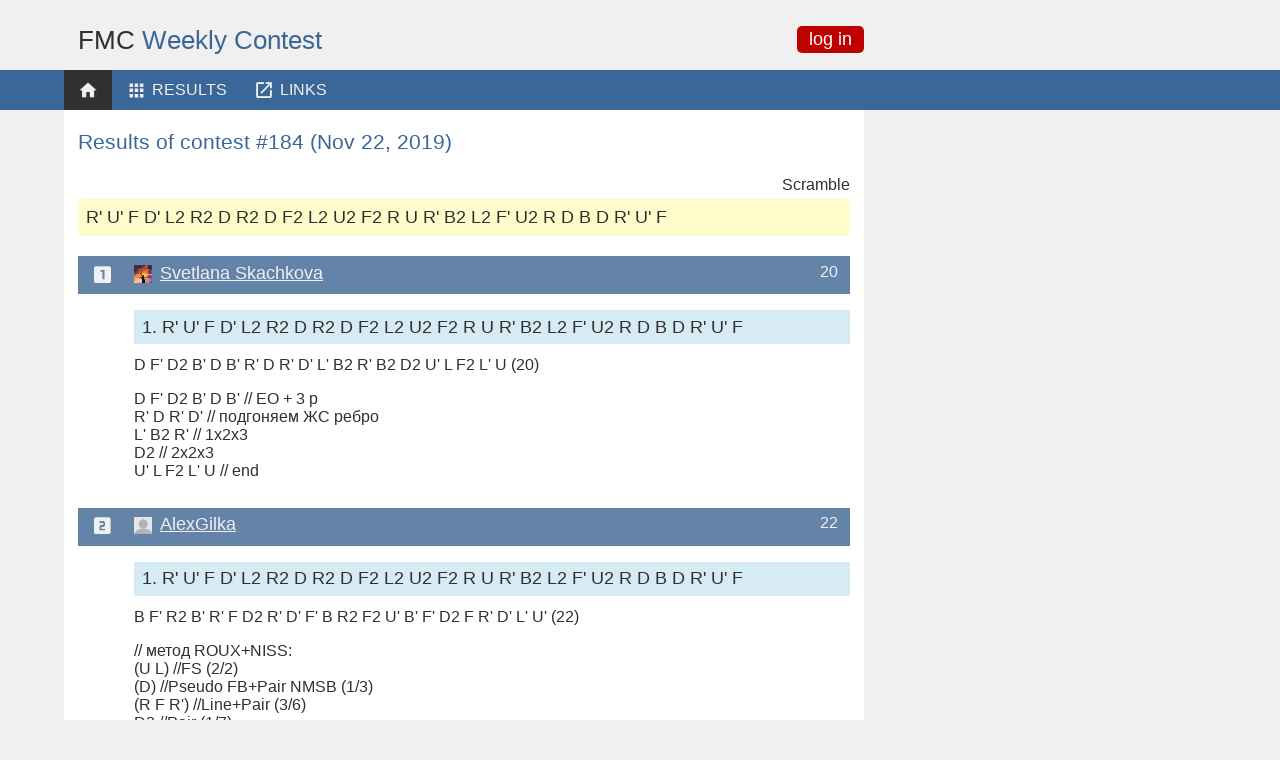

--- FILE ---
content_type: text/html; charset=UTF-8
request_url: https://www.fewest-moves.info/archive/184
body_size: 5506
content:
<!doctype html>
<html lang="en" prefix="og: http://ogp.me/ns#">
<head>
    <meta charset="utf-8">
    <meta name="viewport" content="width=device-width, initial-scale=1">
    <meta name="referrer" content="always" />
    <meta http-equiv="X-UA-Compatible" content="IE=edge" />
    <meta name="author" content="Devaka" />

    <title>#184 Contest Results — FMC Weekly</title>

    <link rel="canonical" href="https://www.fewest-moves.info/archive/184" />
    
    <meta property="og:url" content="https://www.fewest-moves.info/archive/184" />
    <meta property="og:title" content="#184 Contest Results — FMC Weekly" />
    <meta property="og:type" content="website" />
    <meta property="og:site_name" content="FMC Weekly" />
    <meta property="og:image" content="https://www.fewest-moves.info/assets/og-fmc.png" />
    
    <meta name="twitter:card" content="Learn FMC participating in weekly contests and studying other cubers solves." />
        
    <link rel="icon" href="/favicon.ico" type="image/x-icon" />
    <link rel="icon" href="/assets/favicon.svg" type="image/svg+xml" />
    
    <link rel="apple-touch-icon" href="/assets/apple-touch-icon.png">
    <link rel="icon" type="image/png" sizes="32x32" href="/assets/favicon-32x32.png">
    <link rel="icon" type="image/png" sizes="48x48" href="/assets/favicon-48x48.png">
    <link rel="icon" type="image/png" sizes="192x192" href="/assets/favicon-192x192.png">
    <link rel="icon" type="image/png" sizes="512x512" href="/assets/favicon-512x512.png">

    <link rel="stylesheet" href="/assets/style.css?v=2.2" type="text/css" media="screen" />
    <link rel="stylesheet" href="/assets/print.css?v=1.0" type="text/css" media="print" />

</head>
<body>

<div class="wrapper">
    <header>
       <div class="head">
        <div class="name" data-print="#184"><a href="/"><strong>FMC</strong> Weekly Contest</a></div>
        <div class="auth">
                       <a class="login-btn" href="/signin">log in</a>
                    </div>
        </div>
    </header>
    <menu>
            <li class="home active"><a href="/" class="icon m-home"><span>FMC</span></a></li>
            <li><a href="/recent" class="icon m-results">Results</a>
                <ul class="submenu">
                    <li><a href="/rating" class="icon m-stat">Stat</a></li>
                    <li><a href="/archive" class="icon m-archive">Archive</a></li>
                    <li><a href="/recent" class="icon m-recent">Recent</a></li>
                    <li class="sep">&nbsp;</li>
                </ul>
            </li>
            <li><a href="/tutorial" class="icon m-links">Links</a>
                <ul class="submenu">
                    <li><a href="/tutorial" class="icon m-tutor">Tutorials</a></li>
                    <li><a href="/links" class="icon m-link">More</a></li>
                    <li class="sep">&nbsp;</li>
                </ul>
            </li>
            <!--            <li class="sibling">&nbsp;</li>-->
    </menu>



    
<section class="content">
        <h1>Results of contest #184 (Nov 22, 2019)</h1>
        
       <article>
            <p class="right">Scramble</p>
           <ul class="scrambles">
                             <li>R' U' F D' L2 R2 D R2 D F2 L2 U2 F2 R U R' B2 L2 F' U2 R D B D R' U' F</li>
                          </ul>

            <table class="contest">
                <tbody>
                        <tr>
                        <th>
                                                     <span class="pos icon m-1"><em>1</em></span>
                                                      <a href="/profile/id284584112"><span class="avatar" style="background-image:url(/avatars/93.jpg);"></span>Svetlana Skachkova</a>
                           <span class="res">
                                                20                                                    </span>
                       </th>
                                               <td class="scr">1. R' U' F D' L2 R2 D R2 D F2 L2 U2 F2 R U R' B2 L2 F' U2 R D B D R' U' F</td>
                        <td class="sol"><div class="solution">D F' D2 B' D B' R' D R' D' L' B2 R' B2 D2 U' L F2 L' U (20)</div>
                            <div class="description">
                                D F' D2 B' D B' // EO + 3 p<br />
R' D R' D' // подгоняем ЖС ребро<br />
L' B2 R' // 1x2x3<br />
D2 // 2x2x3<br />
U' L F2 L' U // end                            </div>
                            </td>
                        
                </tr>
                        <tr>
                        <th>
                                                     <span class="pos icon m-2"><em>2</em></span>
                                                      <a href="/profile/AlexGilka"><span class="avatar" style="background-image:url(/assets/blank-avatar.jpeg);"></span>AlexGilka</a>
                           <span class="res">
                                                22                                                    </span>
                       </th>
                                               <td class="scr">1. R' U' F D' L2 R2 D R2 D F2 L2 U2 F2 R U R' B2 L2 F' U2 R D B D R' U' F</td>
                        <td class="sol"><div class="solution">B F' R2 B' R' F D2 R' D' F' B R2 F2 U' B' F' D2 F R' D' L' U' (22)</div>
                            <div class="description">
                                // метод ROUX+NISS:<br />
(U L) //FS (2/2)<br />
(D) //Pseudo FB+Pair NMSB (1/3)<br />
(R F R') //Line+Pair (3/6)<br />
D2 //Pair (1/7)<br />
B' @ D' L //fix Pseudo (3/10)<br />
L' F L D' F' //NMSB-edge (5-2/13)<br />
F D L D' L' F' //CMLL+SB (6-5/14)<br />
F2 @@ B //ab6e (2-1/15)<br />
<br />
@ = S //(2-2/15)<br />
@@ = S' //сокращение (2-3/14)<br />
<br />
Skeleton:<br />
D2 Bw' D' F L2 D' L' F2 z' # R F' R' D' L' U' <br />
<br />
# = (R F2 D2 F2 S R F2) //Pseudo F2L (7-3/18)<br />
(D2 F' Fw') //to 3e (3-1/20)<br />
<br />
Skeleton2:<br />
D2 * Bw' D' F L2 D' L' F' z' Fw D2 F2 R' Fw' F' D2 F R' D' L' U' <br />
<br />
* = D2 S D2 S'  //solved (6-4/22)<br />
<br />
Solution:<br />
Fw F' D2 B' D' F L2 D' L' F' z' Fw D2 F2 R' Fw' F' D2 F R' D' L' U' (22)                            </div>
                            </td>
                        
                </tr>
                        <tr>
                        <th>
                                                     <span class="pos icon m-2"><em>2</em></span>
                                                      <a href="/profile/kchiuk"><span class="avatar" style="background-image:url(/avatars/30.jpg);"></span>Kirill Litvinov</a>
                           <span class="res">
                                                22                                                    </span>
                       </th>
                                               <td class="scr">1. R' U' F D' L2 R2 D R2 D F2 L2 U2 F2 R U R' B2 L2 F' U2 R D B D R' U' F</td>
                        <td class="sol"><div class="solution">B2 R2 B2 D2 F R F D' L F R' F2 U B D' L' D B' U' F U' F (22)</div>
                            <div class="description">
                                B2 R2 B2 D2 F R F D' L //2x2x2<br />
F R' //2x2x3<br />
(F' U) //XXXcross+4th pair<br />
F2 L F' L' F //L3C3E<br />
<br />
B2 R2 B2 D2 F R F D' L F R' F2 [sluchek] L F' L' F U' F //3E (28-6)<br />
[sluchek] = U D' B L' B' U' D L F L'<br />
<br />
B2 R2 B2 D2 F R F D' L F R' F2 U [sluchekwife] D' B L' B' D U' F U' F //3C (32-10)<br />
[sluchekwife] = B D' L' D B' D' B L B' D                            </div>
                            </td>
                        
                </tr>
                        <tr>
                        <th>
                                                    <span class="pos">4</span>
                                                     <a href="/profile/2017INKA01"><span class="avatar" style="background-image:url(/avatars/175.jpg);"></span>Korakot Inkaew (กรกฎ อิ่นแก้ว)</a>
                           <span class="res">
                                                25                                                    </span>
                       </th>
                                               <td class="scr">1. R' U' F D' L2 R2 D R2 D F2 L2 U2 F2 R U R' B2 L2 F' U2 R D B D R' U' F</td>
                        <td class="sol"><div class="solution">F L2 U B' U' R U' F2 L' R' U R2 L2 D L2 B2 R2 B2 R F2 R D2 B2 L B2 (25)</div>
                            <div class="description">
                                F L2 U B' // EO (4/4)<br />
U' R U' // DR-4e (3/7)<br />
F2 L' R' U R2 L2 D // DR (7/14)<br />
^ F2 L2 // 123 (2/16)<br />
(B2 L' B2 D2) // 223 (4/20)<br />
(R' F2 R') // 2e2e (3/23)<br />
<br />
^ = R2 F2 R2 F2 R2 F2 // solved (6-3/26)<br />
<br />
F L2 U B' U' R U' F2 L' R' U R2 L2 D * R2 F2 R2 F2 ** L2 R' F2 R D2 B2 L B2<br />
<br />
* = M2 (2-2/26)<br />
** = M2 (2-3/25)                            </div>
                            </td>
                        
                </tr>
                        <tr>
                        <th>
                                                    <span class="pos">5</span>
                                                     <a href="/profile/2019TRAN10"><span class="avatar" style="background-image:url(/assets/blank-avatar.jpeg);"></span>Vincent Trang</a>
                           <span class="res">
                                                26                                                    </span>
                       </th>
                                               <td class="scr">1. R' U' F D' L2 R2 D R2 D F2 L2 U2 F2 R U R' B2 L2 F' U2 R D B D R' U' F</td>
                        <td class="sol"><div class="solution">L' U2 B' U' L D L' U' F' U2 R' U2 F' U' L B' L' F2 L B R' L' F B2 R F' (26)</div>
                            <div class="description">
                                (F R’ B2) // square (3/3)<br />
(F2) L’ U2 B’ // 1x2x3 + square (4/7)<br />
U’ L D L’ // 1x2x3 + 2x2x2 + 2 pairs (4/11)<br />
U’ F’ U’ // F2L (3/14)<br />
U’ R’ U2 F’ U’ F2 R’ F’ // AB3C (8-2/20)<br />
<br />
L’ U2 B’ U’ L D L’ U’ F’ U2 R’ U2 F’ U’ F2 @ R’ F B2 R F’<br />
@ [F2, L B’ L’] (8-2/26)                            </div>
                            </td>
                        
                </tr>
                        <tr>
                        <th>
                                                    <span class="pos">5</span>
                                                     <a href="/profile/fb2212665758755427"><span class="avatar" style="background-image:url(/avatars/177.jpg);"></span>Sebastiano Tronto</a>
                           <span class="res">
                                                26                                                    </span>
                       </th>
                                               <td class="scr">1. R' U' F D' L2 R2 D R2 D F2 L2 U2 F2 R U R' B2 L2 F' U2 R D B D R' U' F</td>
                        <td class="sol"><div class="solution">F L2 U B' U' R2 D' R2 U' D2 R2 B2 R2 F2 U F2 R2 D L U R2 D2 L2 B2 D2 R' (26)</div>
                            <div class="description">
                                R' U' F D' L2 R2 D R2 D F2 L2 U2 F2 R U R' B2 L2 F' U2 R D B D R' U' F<br />
<br />
F L2 U B' //EO (4/4)<br />
(R D2 B2 L2 D2 R2 U' L') //DR (8/12)<br />
U' R2 F2 U' //Blocks (4/16)<br />
U F2 U' B2 U [2] F2 U' [1] B2 D //3e + E slice (9-4/21)<br />
<br />
[1] = U R2 F2 L2 D F2 R2 B2 (8-4/25)<br />
[2] = U2 D2 B2 U2 D2 F2 (6-3/28)<br />
<br />
DR part: U' R2 U' B2 U' D2 B2 U2 D2 R2 F2 L2 D F2 R2 D<br />
Equivalent to: U' R2 D' R2 U' D2 R2 B2 R2 F2 U F2 R2 D (2 moves shorter)                            </div>
                            </td>
                        
                </tr>
                        <tr>
                        <th>
                                                    <span class="pos">5</span>
                                                     <a href="/profile/2012SART01"><span class="avatar" style="background-image:url(/assets/blank-avatar.jpeg);"></span>Louis Sarthou</a>
                           <span class="res">
                                                26                                                    </span>
                       </th>
                                               <td class="scr">1. R' U' F D' L2 R2 D R2 D F2 L2 U2 F2 R U R' B2 L2 F' U2 R D B D R' U' F</td>
                        <td class="sol"><div class="solution">F L2 U B F2 R' L' U' D L U2 L' D' L D' R' U R2 U2 L' D' R' D L D' R' (26)</div>
                            <div class="description">
                                Scramble : R' U' F D' L2 R2 D R2 D F2 L2 U2 F2 R U R' B2 L2 F' U2 R D B D R' U' F<br />
<br />
F L2 U B // EO (4/4)<br />
F2 R' D2 // 222 (3/7)<br />
D U2 * R U2 D' R2 // 3e4c (6-1/12)<br />
<br />
* : U2 D2 L' U' L U2 D2 R' U R (10-4) to 4c<br />
<br />
After this I couldn't find anything better than a 8-2 first corner comm, so I decided to try this :<br />
<br />
F L2 U $ B F2 R' D L' U' L ^ U2 | D2 R' U R2 U2 D' ~ R2 (18)<br />
<br />
^ : L' U L D' L' U' L D (8-9) to 5c<br />
| : U2 L' D L U2 L' D' L (8-4) to 3c<br />
~ : D L' D' R' D L D' R (8-3)<br />
<br />
$ : You could insert U2 here, and get a 3c2e2e skeleton but it would break EO and probably give very few edge insertion opportunities. I didn't lose time on looking for insertions on this skeleton, which is good because there was none according to IF. <br />
Note : It seems to me that IF never tries to shorten the skeletton if it does not decrease the number of insertions needed to solve the cube. In this case it only got 27 from the first skeletton, and 28 from the 4c skeletton. I beat IF !                            </div>
                            </td>
                        
                </tr>
                        <tr>
                        <th>
                                                    <span class="pos">8</span>
                                                     <a href="/profile/2015REYN07"><span class="avatar" style="background-image:url(/assets/blank-avatar.jpeg);"></span>Laurent Reynaud</a>
                           <span class="res">
                                                28                                                    </span>
                       </th>
                                               <td class="scr">1. R' U' F D' L2 R2 D R2 D F2 L2 U2 F2 R U R' B2 L2 F' U2 R D B D R' U' F</td>
                        <td class="sol"><div class="solution">D2 F' R2 L D L2 U2 D' L2 D R D' L2 D' L' B' U' B L' U2 D2 R U D' F2 U' D R (28)</div>
                            <div class="description">
                                D2 F' L R2 D L2 // 321 (6/6)<br />
U2 R D2 (D2) // 322 (4/10)<br />
L' B' U' B (U2) L' // 3E3C (6/16)<br />
Skeleton : D2 F' L R2 D L2 U2 (*) R D2 L' B' U' B L' U2 D2(**)<br />
(*) D' L2 D R D' L2 D R' // 3E (8-3/21)<br />
(**) R U D' F2 U' D R // 3E (7/28)<br />
Bad insertions ...                            </div>
                            </td>
                        
                </tr>
                        <tr>
                        <th>
                                                    <span class="pos">8</span>
                                                     <a href="/profile/2013GERT01"><span class="avatar" style="background-image:url(/assets/blank-avatar.jpeg);"></span>Nicolas Gertner Kilian</a>
                           <span class="res">
                                                28                                                    </span>
                       </th>
                                               <td class="scr">1. R' U' F D' L2 R2 D R2 D F2 L2 U2 F2 R U R' B2 L2 F' U2 R D B D R' U' F</td>
                        <td class="sol"><div class="solution">F L2 U F2 B R' U2 D L' U L U2 D R2 U L' U' R U L U2 R U2 D R U2 D' R2 (28)</div>
                            <div class="description">
                                F L2 U B // EO (4)<br />
F2 R’ D2 // 222 (3)<br />
(R2 U2 D R’ U2 D’) // 4C3E (5)<br />
<br />
S // F L2 U B F2 R’ D’ @ U2 R D’ U2 R2<br />
<br />
@ D2 U2 L’ U L D U2 R’ * U’ R D ➤ 3C (22)<br />
* U’ F U B U’ F’ U B (6)<br />
<br />
Solution: F L2 U F2 B R' U2 D L' U L U2 D R2 U L' U' R U L U2 R U2 D R U2 D' R2 // 28                            </div>
                            </td>
                        
                </tr>
                        <tr>
                        <th>
                                                    <span class="pos">10</span>
                                                     <a href="/profile/2017PODZ01"><span class="avatar" style="background-image:url(/avatars/197.jpg);"></span>Modest Podzolkin</a>
                           <span class="res">
                                                29                                                    </span>
                       </th>
                                               <td class="scr">1. R' U' F D' L2 R2 D R2 D F2 L2 U2 F2 R U R' B2 L2 F' U2 R D B D R' U' F</td>
                        <td class="sol"><div class="solution">D' B' L B 
R2 D L'
U'
L' F' U F L F' L' U' L
F'
R' F R F' U2 F2 U' R2 U' F' R' (29)</div>
                            <div class="description">
                                D' B' L B //2x2<br />
R2 D L' //2x2x2<br />
(R F U R2) //2x2x3<br />
(U F2 U2 F R' F' R) //ps F2L <br />
U' //F2L<br />
L' F' U F L F' L' U' L //pll skip<br />
F'                            </div>
                            </td>
                        
                </tr>
                        <tr>
                        <th>
                                                    <span class="pos">11</span>
                                                     <a href="/profile/2017WALK02"><span class="avatar" style="background-image:url(/assets/blank-avatar.jpeg);"></span>Alex Walker</a>
                           <span class="res">
                                                34                                                    </span>
                       </th>
                                               <td class="scr">1. R' U' F D' L2 R2 D R2 D F2 L2 U2 F2 R U R' B2 L2 F' U2 R D B D R' U' F</td>
                        <td class="sol"><div class="solution">D' R F' R' B R F R2 B F2 U' L2 D2 U R2 D L' D' R2 D2 L R U' L' B2 U' D2 R' B2 R F' R' B2 R (34)</div>
                            <div class="description">
                                (F) D' B R' B //EO + pseudo square + 1 pair(5/5)<br />
F2 //square + pseudo square + 1 pair (1/6)<br />
(D2) //2 squares + 1 pair<br />
(U B2 L U R') //5C5E (5/11)<br />
U' L2 D' U L' D L //5C (7/19)<br />
<br />
5C Skeleton: D' B * R' B F2 U' L2 D' U L' & D L R U' L' B2 U' D2 F' !<br />
<br />
* = B' R F' R' B R F R' //2C2C twisty swap(8-3/24)<br />
& = L D' R D L' D' R D //3C (8-4/28)<br />
! = F R' B2 R F' R' B2 R  //Solved(8-2/34) <br />
<br />
Not my finest work :(                            </div>
                            </td>
                        
                </tr>
                        <tr>
                        <th>
                                                    <span class="pos">12</span>
                                                     <a href="/profile/2014ROCH07"><span class="avatar" style="background-image:url(/assets/blank-avatar.jpeg);"></span>David Roche</a>
                           <span class="res">
                                                37                                                    </span>
                       </th>
                                               <td class="scr">1. R' U' F D' L2 R2 D R2 D F2 L2 U2 F2 R U R' B2 L2 F' U2 R D B D R' U' F</td>
                        <td class="sol"><div class="solution">D R2 D R2 F' L2 U R' F' U2 L D L' U2 L D' F L F' U2 R U2 R' F' L F2 L2 U L U' R' F' D' F D R F2 (37)</div>
                            <div class="description">
                                D R2 D R2 F' L2 U R' F' L F L // xxC (12/12)<br />
F' U2 R U2 R' // F2L-1 (5/17)<br />
F' L F2 L2 U L U' // F2L (7/24)<br />
R' F' D' F D R F2 // 3c (7/31)<br />
<br />
Skeleton = D R2 D R2 F' L2 U R' F' L ^ F L F' U2 R U2 R' F' L F2 L2 U L U' R' F' D' F D R F2<br />
^ = [L' U2 L, D] // (8-2/37)                            </div>
                            </td>
                        
                </tr>
                        <tr>
                        <th>
                                                    <span class="pos">13</span>
                                                     <a href="/profile/2019BANG01"><span class="avatar" style="background-image:url(/avatars/452.jpg);"></span>Andrew Tan Jing Bang</a>
                           <span class="res">
                                                41                                                    </span>
                       </th>
                                               <td class="scr">1. R' U' F D' L2 R2 D R2 D F2 L2 U2 F2 R U R' B2 L2 F' U2 R D B D R' U' F</td>
                        <td class="sol"><div class="solution">L' F2 U F' U2 L D' L' U2 L D L' U L2 F U F' U' F' U F U' F2 U F' U' R U2 R' L' U L U' F2 U' B' R B2 R U' L (41)</div>
                            <div class="description">
                                (L' U R') // 2x2x1 (3/3)<br />
(B2 R' B) // 2x2x2 (3/6)<br />
L' F2 U F' U L2 // 2x2x3 (6/12)<br />
(U F2 U L' U' L R U2 R') // F2L-1 (9/21)<br />
F U F' U' F' U F U' F2 U F' U' // 3C (12/33)<br />
<br />
Skeleton: L' F2 U F' @ U L2 F U F' U' F' U F U' F2 U F' U' R U2 R' L' U L U' F2 U' B' R B2 R U' L<br />
@ = U2 L D' L' U2 L D L' // solved (8/41)<br />
<br />
My first time doing this after learning FMC techniques, did this within an hour so yeah.                            </div>
                            </td>
                        
                </tr>
                        <tr>
                        <th>
                                                    <span class="pos">14</span>
                                                     <a href="/profile/craccho"><span class="avatar" style="background-image:url(/assets/blank-avatar.jpeg);"></span>craccho</a>
                           <span class="res">
                                                42                                                    </span>
                       </th>
                                               <td class="scr">1. R' U' F D' L2 R2 D R2 D F2 L2 U2 F2 R U R' B2 L2 F' U2 R D B D R' U' F</td>
                        <td class="sol"><div class="solution">L' U' L B' D F' R' B' R B R U2 F2 R' U2 B L' F' U2 D2 B F' R2 B2 U2 L R' F2 L D U' F2 D' U R' B2 U2 F2 L' F2 U2 L' (42)</div>
                            <div class="description">
                                L' U' L B' D F' R' B' R B // EO<br />
R U2 F2 R' U2 B L' B' // DR<br />
R2 B2 * L' B2 R' // 23 2x2x 3E 5e<br />
<br />
* D2 R L' F2 R' L<br />
<br />
L' U' L B' D F' R' B' R B R U2 F2 R' U2 B L' B' R2 B2 D2 R L' F2 R U D' F2 U' D # B2 R'<br />
<br />
# L' B2 D2 F2 R' F2 D2 B2<br />
<br />
L' U' L B' D F' R' B' R B R U2 F2 R' U2 B L' B' % R2 B2 D2 R L' F2 R U D' F2 U' D L' B2 D2 F2 R' F2 D2 R'<br />
<br />
% B F' U2 D2 B F' R2 L2                            </div>
                            </td>
                        
                </tr>
                        </tbody>
            </table>

    </article>
</section>
    <footer>
        <ul>
            <li><a href="/signin">JOIN CONTEST</a></li>
            <li><a href="/rules">RULES</a></li>
            <li><a href="https://t.me/devaka" target="_blank">FEEDBACK</a></li>
        </ul>
    </footer>
</div>
   
<script src="/assets/jquery-1.11.2.min.js"></script>
<script src="/assets/script.js?v=2.2"></script>

<script async src="https://www.googletagmanager.com/gtag/js?id=UA-78051461-1"></script>
<script>
  window.dataLayer = window.dataLayer || [];
  function gtag(){dataLayer.push(arguments);}
  gtag('js', new Date());

  gtag('config', 'UA-78051461-1');
</script>

</body>
</html>


--- FILE ---
content_type: text/css
request_url: https://www.fewest-moves.info/assets/style.css?v=2.2
body_size: 23360
content:
:root {
    --main-color-darkest: #3B6798;
    --main-color-dark: #31708F;
    --main-color-medium: #6383A8;
    --main-color-light: #D7EBF5;
    --main-color-lightest: #D9EDF7;
    
    --body-color-red: #FF0000;
    --body-color-yellow: #FEFCCB;
    --body-color-black: #303030;
    --body-color-white: #F0F0F0;
    --body-color-gray: #DDDDDD;
    --body-color-green: #3A8F31;
    
    --body-font-family: 'Roboto', sans-serif;
    --body-font-size: clamp(1rem, calc(0.98rem + 0.1vw), 1.35rem); 
    --body-bg-color: #fff;
    --body-line-height: 1.25;
    
    --btn-color-hover: #BD0000;
    
    --footer-bg-color: var(--main-color-dark);
    --footer-text-color: var(--main-color-light);
    --footer-link-color: var(--main-color-light);
    --footer-link-hover: var(--body-color-yellow);
    
    --body-corners-radius: 5px;
}

@font-face {
  font-family: 'icomoon';
  src:  url('/fonts/icomoon.eot?j51z7j');
  src:  url('/fonts/icomoon.eot?j51z7j#iefix') format('embedded-opentype'),
    url('/fonts/icomoon.ttf?j51z7j') format('truetype'),
    url('/fonts/icomoon.woff?j51z7j') format('woff'),
    url('/fonts/icomoon.svg?j51z7j#icomoon') format('svg');
  font-weight: normal;
  font-style: normal;
  font-display: block;
}

[class^="icon-"], [class*=" icon-"], .icon:before {
  /* use !important to prevent issues with browser extensions that change fonts */
  font-family: 'icomoon' !important;
  speak: never;
  font-style: normal;
  font-weight: normal;
  font-variant: normal;
  text-transform: none;
  line-height: 1;
  display: inline-block;

  /* Better Font Rendering =========== */
  -webkit-font-smoothing: antialiased;
  -moz-osx-font-smoothing: grayscale;
}

.icon-wca-logo:before, .m-wca:before {
  content: "\e90c";
}
.icon-stat:before, .m-stat:before {
  content: "\e900";
}
.icon-add:before, .m-add:before {
  content: "\e901";
}
.icon-flag:before, .m-recent:before {
  content: "\e902";
}
.icon-folder:before, .m-archive:before {
  content: "\e903";
}
.icon-3:before, .m-3:before {
  content: "\e904";
}
.icon-1:before, .m-1:before {
  content: "\e905";
}
.icon-2:before, .m-2:before {
  content: "\e906";
}
.icon-apps:before, .m-results:before {
  content: "\e907";
}
.icon-home:before, .m-home:before {
  content: "\e908";
}
.icon-link:before, .m-links:before {
  content: "\e909";
}
.icon-archive:before, .m-link:before {
  content: "\e90a";
}
.icon-school:before, .m-tutor:before {
  content: "\e90b";
}


.hide {display: none;}

body {
    font-family: var(--body-font-family);
    font-size: var(--body-font-size);
    font-weight: normal;
    line-height: var(--body-line-height);
    background-color: var(--body-bg-color);
    color: var(--body-color-black);
    margin:0;
    padding:0;
}

ul, ol, menu, p, li {
    margin:0;
    padding: 0;
}
li {list-style-type: none;}

footer {
    background-color: var(--footer-bg-color);
    color: var(--footer-text-color);
    font-size: 1rem;
    padding: .5rem .9rem;
}

footer a, footer a:active, footer a:hover, footer a:visited {
    color: var(--footer-link-color);
    font-weight: 100;
    text-decoration: underline;
}
footer a:hover {
    text-decoration: none;
    color:var(--footer-link-hover);
    transition: all 0.2s;
}

footer ul {display: flex;justify-content: center;}
footer ul li {display: inline;}
footer ul li:not(:first-child):before {
    content: '—';
    padding: 0 0.5rem;
    display: inline;
}

header {
    max-width: 800px;
}
header .head {
    display: flex;
    justify-content: space-between;
    align-items: flex-end;
    padding:1.5rem .9rem .8rem;
    position: relative;
}
header .name, header .name a {
    font-size: 1.65rem;
    font-weight: 500;
    color: var(--main-color-darkest);
    text-decoration: none;
}
header .name a:hover {text-decoration: none;color:var(--main-color-medium);}
header .name a:hover strong {color: #000;}
header .name, header .auth {margin-top:auto;}
header .auth .login-btn {margin-bottom: .25rem;}
header .name strong, header .name a strong {
    font-weight: inherit;
    color: var(--body-color-black);
}
header .login-btn {
    font-size: 1.1rem;
    border-radius: var(--body-corners-radius);
    background-color: var(--btn-color-hover);
    color: #fff;
    font-weight: 500;
    padding: .2rem .75rem;
    cursor: pointer;
    text-decoration: none;
    display: block;
}
header .login-btn:hover {
    background-color: var(--body-color-red);
    transition: all .2s;
}
header .logout-btn {
    display: none;
    position: absolute;
    right: 4rem;
    bottom:.6rem;
}
header .avatar {
    border-radius: 50px;
    border: 2px solid var(--main-color-light);
    position: absolute;
    right:.9rem;
    bottom: .6rem;
    width:50px;
    height: 50px;
    display: block;
    background-size: cover;
}


menu {
    background-color: var(--main-color-darkest);
    position: relative;
}

menu a, menu a:active, menu a:hover, menu a:visited {
    font-size: 1rem;
    font-weight: 500;
    color: var(--body-color-white);
    text-transform: uppercase;
    text-decoration: none;
}

menu a span {display: none;}
menu .active {background-color: var(--body-color-black);}

menu {
    display: flex;
    flex-wrap: wrap;
    justify-content: flex-start;
    align-items: center;
}
menu > li > ul {
    display: none;
}
menu > li.sibling {
/*    display: none;*/
    max-height: 0;
    width: 0;
    overflow: hidden;
    transition: max-height .2s;
}
menu > li:hover ~ li.sibling {
    order: 1;
    display: block;
    max-height: 100px;
    height:2.5rem;
    width: 100%;
    overflow: hidden;
    transition: max-height .2s;
}
menu > li.add:hover ~ li.sibling,
menu > li.home:hover ~ li.sibling {
    max-height: 0;
    overflow: hidden;
    transition: max-height .2s;
}
menu > li.add {margin-left: auto;}
menu > li a {
    padding-left:.85rem;
    padding-right:.85rem;
}

menu .icon {
    display: flex;
    flex-direction: row;
    align-items: center;
    min-height: 2.5rem;
    line-height: 2.5rem;
}
menu .icon:before {
    font-size: 1.3rem;  
    margin-right: .3rem;
    line-height: 2.5rem;
}
menu > li:first-child .icon:before {
    margin-right: 0;
}

menu > li:hover {
    background-color: var(--body-color-black);
    transition: all .2s;
}
menu > li > ul > li:hover {
    background-color: var(--body-color-black);
    transition: all .2s;
}
menu > li > ul > li.sep {
    background-color: #fff;
    width: 100%;
    height: .2rem;
    position: absolute;
    bottom: -.2rem;
    overflow: hidden;
}


menu > li:hover > ul {
    display: flex;
    position: absolute;
    z-index: 2;
    background-color: var(--main-color-medium);
    left: 0;
    flex-wrap: wrap;
    width: 100%;
}

section.content {max-width: 800px;min-height: 400px;}
section.content .center {text-align: center;}
section.content h1 {
    font-size: 1.3rem;
    font-weight: 500;
    color:var(--main-color-darkest);
    padding: 1.25rem .9rem .75rem;
    line-height: normal;
    margin: 0;
}
section.content h2 {
    font-size: 1.2rem;
    font-weight: 500;
    line-height: normal;
    padding: .25rem 0;
    margin:0;
    color:var(--main-color-darkest);
    clear: both;
}
section.content article {
    padding: 0 0.9rem .6rem;
}
section.content p, section.content ul {
    padding: .6rem 0;
}
section.content ul li {
    list-style-position: outside;
    list-style-type: disc;
    margin-left: 2rem;
}
section.content ul li::marker {
    color: var(--main-color-darkest);
    font-size: 1.2em;
}
section.content a {color: var(--main-color-dark);text-decoration: underline;}
section.content a:hover {color: var(--body-color-red);text-decoration: none;transition: all .2s;}

section.content .info {position: relative;}
section.content .info .scramble {
    font-family: Verdana, Roboto, Tahoma, sans-serif;
    font-size: 2rem;
    font-weight: bold;
    line-height: normal;
    text-align: center;
    background-color: var(--main-color-light);
    padding: 1rem 1rem;
}
section.content .info .scramble a {
    text-decoration: none;
    color: var(--body-color-black);
}
section.content .info .scramble a:hover {
    text-decoration: underline;
    color: var(--main-color-darkest);
}
section.content .info .format, section.content .info .contest-number {
    color: var(--main-color-light);
    font-family: "Times New Roman", Times, serif;
    font-size: 2.85rem;
    font-weight: bold;
    line-height: 0.1;
    position: absolute;
    display: inline-block;
    top:-1rem;
    height: 2.85rem;
}
section.content .info .format {left: 1rem;}
section.content .info .contest-number  {right: 1rem;}
section.content .info .dt-expire {
    padding: .5rem .9rem .2rem;
    font-size: 1rem;
    text-align: right;
}

section.content .preview {
    display: flex;
    justify-content: center;
    align-items: center;
    gap: .85rem;
}
section.content .preview .dt-start, section.content .preview .dt-finish {
    min-height: 5.5rem;
    font-weight: 500;
}
section.content .preview .dt-interval {
    font-weight: 500;
    text-align: right;
    margin-left: auto;
    align-self: flex-start;
    font-size: 1rem;
}

menu, header .auth, section.content .preview,
section.content .info .format, section.content .info .contest-number {
 -webkit-user-select: none;
  -moz-user-select: none;
  -ms-user-select: none;
  user-select: none;
}

section.content .logout {
    text-align: right;
}
section.content .logout a {
    color: var(--body-color-red);
}

section.content .profile-info {float: right;}
section.content .avatar {
    display: block;
    width:95px;
    height:95px;
    box-sizing: border-box;
    background-size: cover;
    margin: 1rem 0 .5rem;
}

section.content .contest {padding-top: .5rem;}
section.content .contest.mo3 .dt-start, section.content .contest.mo3 .dt-finish,
section.content .contest.bo1 .dt-interval {display: none;} 

section.content .contest.bo1 .preview {
    padding: 0 .9rem .5rem .5rem;
}

section.content .contest.mo3 .preview {
    justify-content: flex-start;
    padding: .75rem .9rem .5rem .5rem;
}
section.content .contest.mo3 .info .format {display: none;}

section.content .contest.mo3 .preview-image {cursor: pointer;}
section.content .contest.mo3 .preview-image img {
    filter: grayscale(1) contrast(80%) brightness(200%);
    transition: all .2s;
}
section.content .contest.mo3 .preview-image:hover span:before {
    color: var(--main-color-medium);
    transition: all .2s;
}
section.content .contest.mo3 .preview-image:hover img {
    filter: grayscale(1);
}
section.content .contest.mo3 .preview-image.active img {
    filter: none;
}

section.content .contest.mo3 .info .scramble div {
    display: none;
}
section.content .contest.mo3 .info .scramble div.active {
    display: block;
}

section.content .contest.mo3 .preview-image span:before {
    display: block;
    text-align: center;
    
  font-family: 'icomoon' !important;
  speak: never;
    font-size: 1.65rem;
  font-style: normal;
  font-weight: normal;
  font-variant: normal;
  text-transform: none;
  line-height: 1;
    color: var(--main-color-light);
    padding-bottom:0.5rem;
    
  /* Better Font Rendering =========== */
  -webkit-font-smoothing: antialiased;
  -moz-osx-font-smoothing: grayscale;
}
section.content .contest.mo3 .preview-image.scr1 span:before {content: '\e905';}
section.content .contest.mo3 .preview-image.scr2 span:before {content: '\e906';}
section.content .contest.mo3 .preview-image.scr3 span:before {content: '\e904';}

section.content .contest.mo3 .preview-image.active span:before {
    color: var(--main-color-medium);
}

section.content .contest .preview-image {
    display: flex;
    flex-direction: column;
    align-items: center;
}
section.content .contest .preview-image em {
    text-align: center;
    color: var(--body-color-white);
    background-color: var(--body-color-green);
    padding: .2rem .5rem;
    font-size: .8rem;
    font-weight: normal;
    font-style: normal;
    line-height: normal;
    border-radius: var(--body-corners-radius);
    min-width: 2rem;
    opacity: .5;
}
section.content .contest .preview-image em.r {
    background-color: var(--body-color-red);
    color: #fff;
}
section.content .contest .preview-image.active em,
section.content .contest .preview-image:hover em{
    opacity: 1;
}

section.content div.cover img {width:100%;height: auto;}

/* --------- Form styles --------- */
fieldset, form, label {padding: 0;margin: 0;border:0px none transparent;}
section.content form ul {
    display: flex;
    flex-wrap: wrap;
    justify-content: space-between;
}
section.content form li {
    list-style-type: none;
    padding: 0;
    margin: 0;
    width:100%;
    display: flex;
    flex-wrap: wrap;
    justify-content: space-between;
}
section.content form li.submit {text-align: right;}
section.content form li > span, section.content form li > label {
    display: block;
    width: 100%;
}
section.content form label {
    font-size: 1.3rem;
    font-weight: 500;
    line-height: normal;
    color: var(--main-color-darkest);
    margin-top:.2rem;
}
section.content form label em {
    font-size:1rem;
    position: relative;
    top:-.5rem;
    padding-left: .2rem;
}
section.content form span.note {
    font-size: .9rem;
}
section.content article > ul > li > span.note {
    display: block;
    padding-bottom: 1rem;
}
section.content form span textarea {
    border: 1px solid var(--body-color-gray);
    background-color: var(--body-color-white);
    border-radius: var(--body-corners-radius);
    box-sizing: border-box;
    width:100%;
    height: 100px;
    margin:.5rem 0 .5rem;
    font-size: 1.2rem;
    color: var(--body-color-black);
    padding:.25rem .5rem;
    font-family: Verdana,Tahoma,sans-serif;
}
section.content form span textarea[id="description"] {height: 200px;}
section.content form span input.btn {
    border:0px none transparent;
    background-color: var(--main-color-medium);
    border-radius: var(--body-corners-radius);
    padding: .35rem 1.25rem;
    color: #fff;
    font-size: 1.2rem;
    font-weight: 500;
    cursor: pointer;
    margin-top:.2rem;
}
section.content p.error {color: var(--body-color-red);font-size: 1.1rem;}
section.content p.details {font-size: 1.1rem;}
section.content p.mess {color: var(--body-color-green);}

section.content form select {
    margin:.5rem 0 .5rem;
    font-size: 1rem;
    padding: .25rem .25rem;
    border: 1px solid var(--body-color-gray);
    background-color: var(--body-color-white);
    border-radius: var(--body-corners-radius);
    box-sizing: border-box;
    width:100%;
}

section.content form input.text {
    margin:.25rem 0 .5rem;
    font-size: 1rem;
    padding: .25rem .25rem;
    border: 1px solid var(--body-color-gray);
    background-color: var(--body-color-white);
    border-radius: var(--body-corners-radius);
    box-sizing: border-box;
    max-width:auto;
    width: 100%;
}

/* --------- Table styles --------- */
table {
    display: flex;
    width: 100%;
    box-sizing: border-box;
    border-collapse: collapse;
    margin:0 0 1rem;
}
table.archive {
    flex-direction: column;
/*    border:1px solid var(--main-color-medium);*/
}
table.archive thead tr {
    background-color: var(--main-color-darkest);
    color: #fff;
}
table.archive thead th {
    text-align: left;
    font-size: 1.1rem;
    font-weight: 500;
}
table.archive tbody:not(.autoheight) {
    max-height: 70vh;
    overflow: auto;
}
table.archive tbody.autoheight {
    max-height: 780px;
    overflow: auto;
}
table.archive tbody tr {
    background-color: var(--main-color-light);
    margin-top: 1rem;
}
table.archive tbody tr:nth-child(even) {
    background-color: #fff;
}
table.archive tbody tr:hover {
    background-color: var(--main-color-medium);
    cursor: pointer;
}
table.archive tbody tr:hover td,
table.archive tbody tr:hover td a {color: var(--body-color-white);}
table.archive tbody tr:hover td a:hover {color:#fff;}
table.archive thead th + th {border-left:1px solid var(--main-color-light);}
table.archive tbody td + td {border-left:1px solid var(--main-color-medium);}
/*table.archive tbody tr {border-top: 1px solid var(--main-color-medium);}*/
table thead tr, table tbody tr {
    display: flex;
    flex-direction: row;
    flex-wrap: wrap;
}
table.archive thead tr th, table.archive tbody tr td {
    display: flex;
    flex: 1;
}

table.archive tbody td {
    font-size: 1.1rem;
    border-bottom: 1px solid var(--main-color-dark);
}
table.archive thead th, table.archive tbody td {
    padding:.25rem .5rem;
    box-sizing: border-box;
}
table.archive tbody td.t-num, table.archive thead th.t-num {
    max-width:3rem;
    flex: 0 1 3rem;
}
table.archive tbody td.t-name, table.archive thead th.t-name {
    max-width:100%;
/*    flex: 0 1 40%;*/
    flex: 1 0 100%;
    order: -1;
    justify-content: center;
    border-left-width: 0px;
}
table.archive thead th.t-name {
    border-bottom: 1px solid var(--main-color-light);
}
table.archive tbody td.t-name {
    border-bottom: 1px solid var(--main-color-dark);
}
table.archive tbody td.t-name a, table.archive thead th.t-name a {
    overflow: hidden;
    text-overflow: ellipsis;
    white-space: nowrap;
}

section.content p.right {font-size: 1rem;text-align: right;padding-bottom: .25rem;}
section.content ul.scrambles {padding: 0;margin: 0;}
section.content ul.scrambles li {
    list-style-type: none;
    padding:.5rem .5rem;
    margin:0 0 .5rem;
    background-color: var(--body-color-yellow);
    border-radius: var(--body-corners-radius);
    font-family: Verdana,Tahoma,sans-serif;
    font-weight: 400;
    font-size: 1.1rem;
    line-height: normal;
}
section.content ul.scrambles li:nth-child(even) {
    background-color: #fff;
}

table.contest {
    flex-direction: row;
    margin-top: .75rem;
}
table.contest tbody tr {
    display: flex;
    flex-wrap: wrap;
}
table.contest tbody tr td, table.contest tbody tr th {
    width: 100%;
    text-align: left;
    padding: .4rem .5rem;
}
table.contest tbody tr td {
    font-family: Verdana,Tahoma,sans-serif;
    font-weight: 400;
    font-size: 1.1rem;
    line-height: normal;
}
table.contest tbody tr th {
    background-color: var(--main-color-medium);
    color: var(--body-color-white);
    font-weight: 400;
    font-size: 1.1rem;
    line-height: normal;
    display: flex;
    justify-content: flex-start;
}
table.contest tbody tr th a {color:inherit;}
table.contest tbody tr td.scr {
    background-color: var(--main-color-light);
    margin-left:3.5rem;
    margin-top:1rem;
}
table.contest tbody tr td.sol {
    padding-top:.75rem;
    padding-bottom: .75rem;
    padding-left:3.5rem;
}
table.contest tbody tr th em {display: none;}
table.contest tbody tr th .icon:before {font-size: 1.4rem;}
table.contest tbody tr th .pos {width: 2rem;text-align: center;font-size: 1rem;margin-right: 1rem;}
table.contest tbody tr th .res {margin-left: auto;padding-right: .25rem;font-size: 1rem;}
table.contest tbody td div.description {padding: 1rem 0;font-size: 1rem;}
table.contest tbody td div.solution {font-size: 1rem;}
table.contest tbody tr th a {
    white-space: nowrap;
    text-overflow: ellipsis;
/*    max-width: 42vw;*/
/*    max-width: calc(100vw-10rem);*/
    overflow: hidden;
}
table.contest tbody tr th a:hover {
    color: #fff;
}
table.contest tbody {width: 100%;}
/*table.contest tbody tr th {margin-bottom: .75rem;}*/
/*table.contest tbody tr td {display: none;}*/
section.content table .avatar {width:1.1rem;height: 1.1rem;display: inline-block;margin:0 .5rem 0 0;}
section.content table tbody tr th a, section.content table .avatar {vertical-align: middle;}

table.results {
    flex-wrap: wrap;
}
table.results tbody tr {
    display: flex;
    flex-wrap: wrap;
}
table.results tbody td {
    width:100%;
    padding: .4rem .5rem;
    text-align: left;
    font-family: Verdana,Tahoma,sans-serif;
    font-weight: 400;
    font-size: 1.1rem;
    line-height: normal;
}
table.results tbody td.num {
    background-color: var(--main-color-darkest);
    color: var(--body-color-white);
    display: flex;
}
table.results tbody td.num a {
    color: var(--body-color-white);
}
table.results tbody td.num .len {margin-left: auto;}
table.results tbody td.num a:hover {color: #fff;}
table.results tbody td.scramble {
    background-color: var(--main-color-light);
}
table.results tbody td.solve {
    padding-top:.75rem;
    padding-bottom: .75rem;
    font-size: 1rem;
}
table.results tbody td.description {
    font-size: 1rem;
    padding-bottom: 1.3rem;
}

section.content p.subheader {font-size: .9rem;color:var(--body-color-black);margin-top:-.75rem;}


/*Desktop*/
@media screen and (min-width: 800px) { 
    footer ul {justify-content: flex-start;}
    body {background-color: var(--body-color-white);}
    section.content {background-color: #fff;}
    menu > li.add {margin-left: 0;}
    
    section.content {margin-left: 5vw;margin-right: 5vw;}
    menu, footer, header, menu > li > ul {padding-left: 5vw;}
 
    section.content .contest.mo3 .preview-image img {
        width:150px;
        height:150px;
    }
    section.content .preview .dt-interval {font-size: 1.15rem;}
    
    header {margin-right: 5vw;}
    header .head {padding-right: 0;}
    header .avatar {right: 0;}
    
    table.archive tbody td.t-name, table.archive thead th.t-name {
        max-width:40%;
        flex: 0 1 40%;
        order: 0;
        justify-content: flex-start;
        border-bottom: 0 none transparent;
        background-color: transparent;
        border-left-width: 1px;
    }
    table.archive tbody td.t-name a, table.archive thead th.t-name a {
        color: var(--main-color-dark);
    }
    table.archive tbody tr {border-top: 1px solid var(--main-color-medium);margin-top:0;}
    table.archive tbody tr td {border-bottom: 0px none transparent;}
    table.archive tbody.autoheight {max-height: none;}
}

@media screen and (min-width: 600px) and (max-width: 799px) { 
    section.content .contest.mo3 .preview-image img {
        width:150px;
        height:150px;
    }
    table.archive tbody td.t-name, table.archive thead th.t-name {
        max-width:40%;
        flex: 0 1 40%;
        order: 0;
        justify-content: flex-start;
        border-bottom: 0 none transparent;
        background-color: transparent;
        border-left-width: 1px;
    }
    table.archive tbody td.t-name a, table.archive thead th.t-name a {
        color: var(--main-color-dark);
    }

    table.archive tbody tr {border-top: 1px solid var(--main-color-medium);margin-top: 0;}
    table.archive tbody tr td {border-bottom: 0px none transparent;}
    table.archive tbody.autoheight {max-height: none;}
}

section.content a.wca-login {
    font-size: 1.5rem;
    font-weight: 400;
    line-height: normal;
    text-decoration: none;
    background-color: var(--btn-color-hover);
    padding: .75rem 1.2rem;
    border-radius: var(--body-corners-radius);
    color: #fff;
    display: inline-block;
}
.wca-login:before {padding-right: .5rem;position: relative;top:.1rem;}
section.content a.wca-login:hover {background-color: var(--body-color-red);}
section.content a.wca-login.blue {background-color: var(--main-color-dark);}

section.content .auth-form {
    max-width: 20rem;
    margin: 0 auto 1rem;
    display: none;
}
section.content .auth-form .submit {text-align: left;}

@media screen and (min-width: 500px) and (max-width: 599px) { 
    section.content .contest.mo3 .preview-image img {
        width:100px;
        height:100px;
    }
}



--- FILE ---
content_type: text/css
request_url: https://www.fewest-moves.info/assets/print.css?v=1.0
body_size: 3312
content:
:root {
    --main-color-darkest: #3B6798;
    --main-color-dark: #31708F;
    --main-color-medium: #6383A8;
    --main-color-light: #D7EBF5;
    --main-color-lightest: #D9EDF7;
    
    --body-color-red: #FF0000;
    --body-color-yellow: #FEFCCB;
    --body-color-black: #303030;
    --body-color-white: #F0F0F0;
    --body-color-gray: #DDDDDD;
    --body-color-green: #3A8F31;
    
    --body-font-family: 'Roboto', sans-serif;
    --body-font-size: clamp(1rem, calc(0.98rem + 0.1vw), 1.35rem); 
    --body-bg-color: #fff;
    --body-line-height: 1.25;
    
    --btn-color-hover: #BD0000;
    
    --footer-bg-color: var(--main-color-dark);
    --footer-text-color: var(--main-color-light);
    --footer-link-color: var(--main-color-light);
    --footer-link-hover: var(--body-color-yellow);
    
    --body-corners-radius: 5px;
}

@page {
    size: A4;
    margin: 0;
}

html, body {
    width: 210mm; 
    height: 100%;
}

body {
    font-family: var(--body-font-family);
    font-size: 15pt;
    font-weight: normal;
    line-height: var(--body-line-height);
    background-color: white;
    color: black;
    margin:0;
    padding: 0;
    position: absolute;
    top:0;bottom: 0;
    page-break-after: always;
}
div.wrapper {position: relative;height: 100%;width: 100%;}
header .auth {display: none;}
menu {display: none;}
footer {display: none;}
.noprint {display: none;}

.preview .dt-start, .preview .dt-finish, .preview .dt-interval {display: none;}

.info .dt-expire {font-style: italic;font-size: .9em;position: absolute;top:2.25rem;color:var(--main-color-dark);padding: 1rem 2rem 0;}
.info .dt-expire:before {
    content: 'Expiring: ';
    font-style: inherit;
}
.info .format {display: none;}
.info .contest-number {display: none;}

header {font-size: 1.4em;padding: 1rem 2rem 0;}
header a {font-size: 1em;}
header, header a {color:var(--body-color-black);text-decoration: none;}
header .name:after {
    content: attr(data-print);
    font-size: 1em;
    font-family: inherit;
    padding-left: .3em;
}

.preview {padding-left: 1.5rem;}
.preview img {width: 150px;height: auto;}

.info .scramble {
    font-size: 1.5em;
    font-family: Verdana,Tahoma,sans-serif;
    font-weight: 600;
    line-height: normal;
}
.info .scramble a {
    font-size: 1em;
    font-family: inherit;
    line-height: inherit;
    font-weight: inherit;
    text-decoration: none;
    color: black;
}

div.wrapper * {box-sizing: border-box;}
header {width: 100%;}
div.contest .preview {
    display: flex;
    justify-content: space-between;
    flex-flow: column nowrap;
    width: 150px;
/*    height: calc(100vh - 6rem);*/
    position: absolute;
    top:5.25rem;bottom: 25%;
}
div.contest .preview span {
    max-height: 150px;
    display: block;
}
.info .scramble {
    display: flex;
    justify-content: space-between;
    flex-flow: column nowrap;
    margin-left: 175px;
    padding-left: 1em;
    position: absolute;
    top:5.25rem;bottom: 25%;
/*    height: calc(100vh - 6rem);*/
    align-items: stretch;
}
.info .scramble .scrtext {
    min-height: 150px;
    display: flex;
     align-items: center;
    padding-right: 1.5em;
    position: relative;
}
.info .scramble .scrtext:before {
    content: attr(data-number);
    color: darkgray;
    font-size: .75em;
    position: absolute;
    left: -170px;
    top:0;
}

fieldset {display: none;}

h1, article {padding:0 2rem 0;}

.preview-image em {display: none;}


--- FILE ---
content_type: application/javascript; charset=utf-8
request_url: https://www.fewest-moves.info/assets/script.js?v=2.2
body_size: 1000
content:
$(document).ready(function(){
    $('div.preview-image').click(function(){
        click_scramble($(this).attr('data-dataid'));
        return false;
    });
    
    $('select#scrambleid').change(function(){
        click_scramble(this.value);
    });
    
    setInterval(function(){
        $.ajax({
          url: "/cron/ping.php"
        }).done(function() {
          // nohing to do
        });
    }, 1000*60*2);
    
    click_scramble();
});


function click_scramble(id) {
    if (id) {
        location.hash = '#'+id;
    }
    
    if (location.hash) {
        var dataid = location.hash.replace('#', '');
        
        if (dataid) {
            $('select#scrambleid :selected').prop('selected', false);
            $('option#scr' + dataid).prop('selected', true);

            // set active
            $('div.preview-image.active').removeClass('active');
            $('div.preview-image[data-dataid="'+dataid+'"]').addClass('active');
            
            $('div.scrtext.active').removeClass('active');
            $('div.scrtext[data-dataid="'+dataid+'"]').addClass('active');
        }
    }
}

